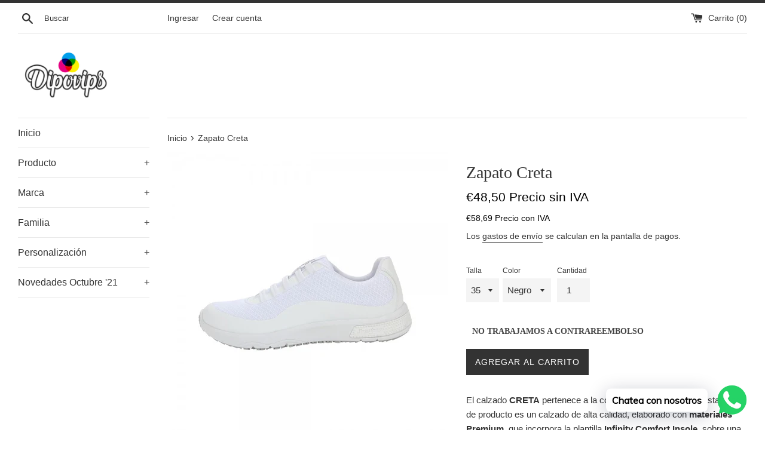

--- FILE ---
content_type: application/x-javascript
request_url: https://amaicdn.com/pricing-by-quantity/store/19396524531a16d365ec8aa594d4174e.js?0.7312496915919333
body_size: -226
content:
Spurit.tieredPricing.config = {"setting":{"cart_ajax_enabled":"0","order_tag_name":"","tier_text_tpl":"Compre [Q] por [E] cada uno ([D][U] de descuento!)","tier_text_tpl_any_product":"Compre [Q] [B]  por [T] ([D][U] de descuento!)","tier_text_tpl_same_product":"Compre [Q] [B]  del mismo producto para [T] ([D][U] de descuento!)","tier_text_tpl_same_product_variant":"Compre [Q] [B]  de la misma variante de producto para [T] ([D][U] de descuento!)","tier_text_tpl_same_collection":"Compre [Q] [B]  de la misma colecci\u00f3n para [T] ([D][U] de descuento!)","tier_text_tpl_bonus_product":"Compre [Q] obtener [D] prima!","support_langify":0,"product_page_position":"before","product_page_selector":"#AddToCart","product_page_auto":"0","cart_page_selector_individual":"form.cart td[data-label=\"Price\"] > span, form.cart td[data-label=\"Price\"]","cart_page_selector_individual_auto":"0","cart_page_selector_total":"form.cart td[data-label=\"Total\"] > span, form.cart td[data-label=\"Total\"]","cart_page_selector_total_auto":"0","cart_page_selector_subtotal":".cart__subtotal","cart_page_selector_subtotal_auto":"0","cart_ajax_selector_individual":"","cart_ajax_selector_individual_auto":"0","cart_ajax_selector_total":"","cart_ajax_selector_total_auto":"0","cart_ajax_selector_subtotal":"","cart_ajax_selector_subtotal_auto":"0","cart_ajax_selector_checkout":"","cart_ajax_selector_checkout_auto":"0"},"schemes":[],"app_language":null}